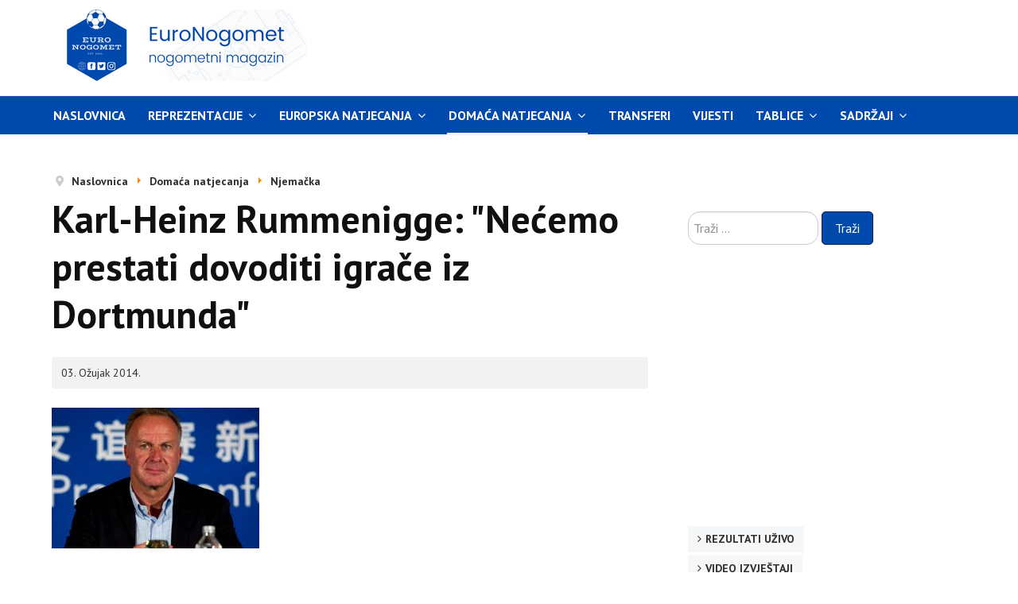

--- FILE ---
content_type: text/html; charset=utf-8
request_url: https://www.euronogomet.com/index.php/lige-petice/njemacka/14015-karl-heinz-rummenigge-necemo-prestati-dovoditi-igrace-iz-dortmunda
body_size: 7098
content:

<!DOCTYPE html>
<html xmlns="http://www.w3.org/1999/xhtml" xml:lang="hr-hr" lang="hr-hr" dir="ltr">

<head>
<!-- Google tag (gtag.js) -->
<script async src="https://www.googletagmanager.com/gtag/js?id=G-YN2E11GYWW"></script>
<script>
  window.dataLayer = window.dataLayer || [];
  function gtag(){dataLayer.push(arguments);}
  gtag('js', new Date());

  gtag('config', 'G-YN2E11GYWW');
</script>
	<!-- Custom code -->
		<!-- // Custom code -->

	<!-- META FOR IOS & HANDHELD -->
	<meta name="viewport" content="width=device-width, initial-scale=1.0, maximum-scale=2.0, user-scalable=yes"/>
	<style type="text/css">
		@-webkit-viewport   { width: device-width; }
		@-moz-viewport      { width: device-width; }
		@-ms-viewport       { width: device-width; }
		@-o-viewport        { width: device-width; }
		@viewport           { width: device-width; }
	</style>
	<script type="text/javascript">
		//<![CDATA[
		if (navigator.userAgent.match(/IEMobile\/10\.0/)) {
			var msViewportStyle = document.createElement("style");
			msViewportStyle.appendChild(
				document.createTextNode("@-ms-viewport{width:auto!important}")
			);
			document.getElementsByTagName("head")[0].appendChild(msViewportStyle);
		}
		//]]>
	</script>

	<meta name="HandheldFriendly" content="true"/>
	<meta name="apple-mobile-web-app-capable" content="YES"/>
	<!-- //META FOR IOS & HANDHELD -->

	<meta name="viewport" content="width=device-width, initial-scale=1.0" />
	<base href="https://www.euronogomet.com/index.php/lige-petice/njemacka/14015-karl-heinz-rummenigge-necemo-prestati-dovoditi-igrace-iz-dortmunda" />
	<meta http-equiv="content-type" content="text/html; charset=utf-8" />
	<meta name="keywords" content="nogomet, fudbal, EuroNogomet, utakmice uživo, transferi, Liga prvaka, Europa liga, rezultati, Premier liga, Serie A, Primera, Bundesliga, nogometne vijesti, nogometni portal, golovi, igrači, izvještaji, tablice, kladionica, tipovi" />
	<meta name="rights" content="Sva prava pridržana!" />
	<meta name="og:title" content="Karl-Heinz Rummenigge: &amp;quot;Nećemo prestati dovoditi igrače iz Dortmunda&amp;quot;" />
	<meta name="og:type" content="article" />
	<meta name="og:image" content="https://www.euronogomet.com/images/vijesti1/rummenigge.JPG" />
	<meta name="og:url" content="https://www.euronogomet.com/index.php/lige-petice/njemacka/14015-karl-heinz-rummenigge-necemo-prestati-dovoditi-igrace-iz-dortmunda" />
	<meta name="og:site_name" content="EuroNogomet, nogometni magazin" />
	<meta name="og:description" content="Predsjednik minhenskog Bayerna Karl-Heinz Rummenigge je odbacio vijest koja se posljednjih dana pojavila u medijima i koja kaže kako je uprava minhenskog kluba" />
	<meta name="description" content="Predsjednik minhenskog Bayerna Karl-Heinz Rummenigge je odbacio vijest koja se posljednjih dana pojavila u medijima i koja kaže kako je uprava minhenskog kluba" />
	<meta name="generator" content="Joomla! - Open Source Content Management" />
	<title>EuroNogomet, nogometni magazin - Karl-Heinz Rummenigge: &quot;Nećemo prestati dovoditi igrače iz Dortmunda&quot;</title>
	<link href="/templates/ja_simpli/favicon.ico" rel="shortcut icon" type="image/vnd.microsoft.icon" />
	<link href="https://www.euronogomet.com/index.php/component/search/?Itemid=351&amp;catid=16&amp;id=14015&amp;format=opensearch" rel="search" title="Traži EuroNogomet, nogometni magazin" type="application/opensearchdescription+xml" />
	<link href="/templates/ja_simpli/css/template.css" rel="stylesheet" type="text/css" />
	<script type="text/javascript">
jQuery(window).on('load',  function() {
				new JCaption('img.caption');
			});
	</script>
	<meta name="twitter:card" content="summary_large_image" />
	<meta name="twitter:title" content="Karl-Heinz Rummenigge: &quot;Nećemo prestati dovoditi igrače iz Dortmunda&quot;" />
	<meta name="twitter:description" content="Predsjednik minhenskog Bayerna Karl-Heinz Rummenigge je odbacio vijest koja se posljednjih dana pojavila u medijima i koja kaže kako je uprava minhenskog kluba odlučila kako više neće kupovati igrače " />
	<meta name="twitter:image" content="https://www.euronogomet.com/images/vijesti1/rummenigge.JPG" />
	<meta name="twitter:url" content="https://www.euronogomet.com/index.php/lige-petice/njemacka/14015-karl-heinz-rummenigge-necemo-prestati-dovoditi-igrace-iz-dortmunda" />
	<meta name="twitter:site" content="@euronogomet" />
	<meta name="twitter:creator" content="@euronogomet" />
	<meta property="og:title" content="Karl-Heinz Rummenigge: &quot;Nećemo prestati dovoditi igrače iz Dortmunda&quot;" />
	<meta property="og:description" content="Predsjednik minhenskog Bayerna Karl-Heinz Rummenigge je odbacio vijest koja se posljednjih dana pojavila u medijima i koja kaže kako je uprava minhenskog..." />
	<meta property="og:url" content="https://www.euronogomet.com/index.php/lige-petice/njemacka/14015-karl-heinz-rummenigge-necemo-prestati-dovoditi-igrace-iz-dortmunda" />
	<meta property="og:type" content="article" />
	<meta property="og:image" content="https://www.euronogomet.com/images/vijesti1/rummenigge.JPG" />


	<!--[if lt IE 9]>
		<script src="/media/jui/js/html5.js"></script>
	<![endif]-->

	
	<!-- Custom color style -->
	<link href="https://fonts.googleapis.com/css?family=PT Sans:400,400italic,700,700italic" rel="stylesheet" type="text/css" >
<link href="https://fonts.googleapis.com/css?family=Indie Flower" rel="stylesheet" type="text/css" >
<link id="custom-style-css" href="/media/ja_simpli/css/custom-styles/9.css" rel="stylesheet" type="text/css" >
	<!-- Custom code -->
		<!-- // Custom code -->
	<script>
		var isJ4 = false;
	</script>
	
	
<!-- Za Twitter - X -->

<script type="application/ld+json">
{
  "@context": "https://schema.org",
  "@type": "WebSite",
  "url": "https://www.euronogomet.com/",
  "name": "EuroNogomet",
  "potentialAction": {
    "@type": "SearchAction",
    "target": "https://www.euronogomet.com/?s={search_term_string}",
    "query-input": "required name=search_term_string"
  }
}
</script>

<!-- FACEBOOK SCRAPE -->


<link href="https://fonts.googleapis.com/css?family=PT+Sans:400,400italic,700,700italic&display=swap" rel="stylesheet" type="text/css">
<link href="https://fonts.googleapis.com/css?family=Indie+Flower&display=swap" rel="stylesheet" type="text/css">


<!-- INFO TEKST, BUTTONS, SIDE MENU CUSTOM CSS -->
<style>
.article-info {
  background-color: #f2f2f2; /* svijetlo siva podloga */
  color: #333333;           /* tamnosivi tekst */
  padding: 8px 12px;        /* malo unutarnjeg razmaka */
  border-radius: 4px;       /* blago zaobljeni rubovi */
}

.article-info .icon-calendar {
  color: #333333;           /* ikonica iste boje kao tekst */
}

.article-info time {
  color: #333333;           /* datum tamnosiv */
}

.pagination-start {
  background-color: #ffffff !important; /* svijetlo siva podloga */
  color: #333333;           /* tamnosivi tekst */
  padding: 0px 0px;        /* malo unutarnjeg razmaka */
  border-radius: 0px;       /* blago zaobljeni rubovi */
}

.button.btn.btn-primary {
  background-color: #004aad; /* tamno plava */
  color: #ffffff; /* bijeli tekst */
  border: 1px solid #002244; /* tamniji rub */
  padding: 8px 16px;
  border-radius: 5px;
  cursor: pointer;
  transition: background-color 0.3s;
}

.button.btn.btn-primary:hover {
  background-color: #000000; 
  color: #ffffff; /* tekst ostaje bijeli */
}

.mod-menu li a {
  text-transform: uppercase;
  color: #000;       /* crna slova */
  font-weight: bold; /* podebljano, po želji */
}

/* Podloga cijele glavne navigacije */
#mainnav {
    background-color: #004aad; /* plava, promijeni po želji */
}

/* Unutarnji dio (gdje je meni) */
#mainnav .navbar-inner {
    background-color: #004aad; /* ili neka druga boja */
}

/* Za linkove u navigaciji */
#mainnav .nav > li > a,
#mainnav .nav > li > span.separator {
    color: #ffffff; /* tekst bijel */
}

/* Hover efekt */
#mainnav .nav > li > a:hover,
#mainnav .nav > li.active > a {
    background-color: #00264d; /* tamnija plava za hover */
    color: #ffffff;
}

/* Aktivni link u glavnom meniju */
.navbar .nav > li.active > a,
.navbar .nav > li.current > a {
    background-color: #004aad !important;  /* tamno plava podloga */
    color: #ffffff !important;             /* bijeli tekst */
}

/* Hover efekt da izgleda isto */
.navbar .nav > li > a:hover {
    background-color: #0056b3 !important;  /* malo tamnija plava kad se pređe mišem */
    color: #ffffff !important;
}



</style>


<!DOCTYPE html>



<!-- KRAJ CUSTOM CSS-a -->


<!-- Sakrivanje modula na mobilnim uređajima -->
<style>
@media (max-width: 767px) {
  #Mod108 {
    display: none !important;
  }
}
</style>

<style>
@media (max-width: 767px) {
  #Mod119 {
    display: none !important;
  }
}
</style>



<style>
/* Tamno plava pozadina i bijeli tekst za naslove u modul ID nsp-108 */
#nsp-108 .gkTitle {
    background-color: rgba(0, 74, 173, 0.7); /* tamno plava */
    color: #ffffff; /* bijeli tekst */
    padding: 10px;
    display: inline-block; /* ili block ako želiš preko cijele širine */
}

#nsp-108 .gkTitle a {
    color: #ffffff; /* da linkovi budu bijeli */
    text-decoration: none;
}
</style>



</head>

<body class="page-article ">

	<!-- Custom code -->
		<!-- // Custom code -->

<div class="main">

		<!-- HEADER -->
	<header id="header" class="header" role="banner">
		<div class="container">
		<div class="row">
	    	<!-- Logo - header left -->
	    	<div class="span4">
			<a class="navbar-brand logo logo-text" href="/">
				<strong></strong>
				<small class="slogan"></small>
			</a>
			</div>
			<!-- // Logo -->

				    	<!-- ADS-->
	    	<div class="banner span8  ">
				

<div class="custom"  >
	<script async src="//pagead2.googlesyndication.com/pagead/js/adsbygoogle.js"></script>
<ins class="adsbygoogle"
     style="display:inline-block;width:728px;height:90px"
     data-ad-client="ca-pub-5857462412452559"
     data-ad-slot="8227703775"></ins>
<script>
(adsbygoogle = window.adsbygoogle || []).push({});
</script>
</div>

			</div>
			<!-- // ADS-->
					</div>
		</div>	</header>
	<!-- // HEADER -->
			<!-- MAIN NAVIGATION -->
	<nav id="mainnav" class="navbar navbar-static-top stick-on-top" role="navigation">
		<div class="navbar-inner">
		<div class="container">
			<div class="row">
				<div class="span12">
			      	<button type="button" class="btn btn-navbar" data-toggle="collapse" data-target=".nav-collapse" data-bs-toggle="collapse" data-bs-target=".nav-collapse">
						<i class="fa fa-bars"></i>
			        	<span>Menu</span>
			      	</button>

					<!-- The Nav -->
					<div class="nav-collapse collapse">
						<ul class="mod-menu mod-list nav ">
<li class="nav-item item-101 default"><a href="/index.php" >Naslovnica</a></li><li class="nav-item item-344 deeper parent"><a href="#" >Reprezentacije</a><span class="subnav-toggle" data-toggle="collapse" data-target=".nav-collapse-344" data-bs-toggle="collapse" data-bs-target=".nav-collapse-344" aria-expanded="true"><i class="fa fa-angle-down"></i></span><ul class="mod-menu__sub list-unstyled small nav-collapse-344"><li class="nav-item item-356"><a href="/index.php/reprezentacije/a-reprezentacije" >A reprezentacije</a></li><li class="nav-item item-355"><a href="/index.php/reprezentacije/mlade-reprezentacije" >Mlade reprezentacije</a></li></ul></li><li class="nav-item item-585 deeper parent"><a href="#" >Europska natjecanja</a><span class="subnav-toggle" data-toggle="collapse" data-target=".nav-collapse-585" data-bs-toggle="collapse" data-bs-target=".nav-collapse-585" aria-expanded="true"><i class="fa fa-angle-down"></i></span><ul class="mod-menu__sub list-unstyled small nav-collapse-585"><li class="nav-item item-358"><a href="/index.php/europa/europa-liga" >Europa liga</a></li><li class="nav-item item-357"><a href="/index.php/europa/ligaprvaka" >Liga prvaka</a></li></ul></li><li class="nav-item item-346 active deeper parent"><a href="#" >Domaća natjecanja</a><span class="subnav-toggle" data-toggle="collapse" data-target=".nav-collapse-346" data-bs-toggle="collapse" data-bs-target=".nav-collapse-346" aria-expanded="true"><i class="fa fa-angle-down"></i></span><ul class="mod-menu__sub list-unstyled small nav-collapse-346"><li class="nav-item item-349"><a href="/index.php/lige-petice/vijesti-engleska" >Engleska</a></li><li class="nav-item item-359"><a href="/index.php/lige-petice/spanjolska" >Španjolska</a></li><li class="nav-item item-351 current active"><a href="/index.php/lige-petice/njemacka" >Njemačka</a></li><li class="nav-item item-354"><a href="/index.php/lige-petice/italija" >Italija</a></li><li class="nav-item item-360"><a href="/index.php/lige-petice/francuska" >Francuska</a></li></ul></li><li class="nav-item item-348"><a href="/index.php/transferi" >Transferi</a></li><li class="nav-item item-207"><a href="/index.php/vijesti" >Vijesti</a></li><li class="nav-item item-329 deeper parent"><a href="/" >Tablice</a><span class="subnav-toggle" data-toggle="collapse" data-target=".nav-collapse-329" data-bs-toggle="collapse" data-bs-target=".nav-collapse-329" aria-expanded="true"><i class="fa fa-angle-down"></i></span><ul class="mod-menu__sub list-unstyled small nav-collapse-329"><li class="nav-item item-612"><a href="/index.php/tablice/uefa-liga-prvaka" >UEFA Liga prvaka</a></li><li class="nav-item item-613"><a href="/index.php/tablice/uefa-europa-liga" >UEFA Europa liga</a></li><li class="nav-item item-614"><a href="/index.php/tablice/uefa-konferencijska-liga" >UEFA Konferencijska liga</a></li><li class="nav-item item-342"><a href="/index.php/tablice/premierliga" >Engleska</a></li><li class="nav-item item-363"><a href="/index.php/tablice/spanjolska" >Španjolska</a></li><li class="nav-item item-365"><a href="/index.php/tablice/njemacka" >Njemačka</a></li><li class="nav-item item-364"><a href="/index.php/tablice/italija" >Italija</a></li><li class="nav-item item-366"><a href="/index.php/tablice/francuska" >Francuska</a></li><li class="nav-item item-367"><a href="/index.php/tablice/hrvatska" >Hrvatska</a></li><li class="nav-item item-368"><a href="/index.php/tablice/bosna-i-hercegovina" >Bosna i Hercegovina</a></li><li class="nav-item item-361"><a href="/index.php/tablice/portugal" >Portugal</a></li><li class="nav-item item-411"><a href="/index.php/tablice/nizozemska-eredivisie" >Nizozemska</a></li><li class="nav-item item-369"><a href="/index.php/tablice/belgija" >Belgija</a></li><li class="nav-item item-370"><a href="/index.php/tablice/grcka" >Grčka</a></li><li class="nav-item item-371"><a href="/index.php/tablice/skotska" >Škotska</a></li><li class="nav-item item-372"><a href="/index.php/tablice/turska" >Turska</a></li><li class="nav-item item-373"><a href="/index.php/tablice/rusija" >Rusija</a></li><li class="nav-item item-374"><a href="/index.php/tablice/ukrajina" >Ukrajina</a></li><li class="nav-item item-375"><a href="/index.php/tablice/austrija" >Austrija</a></li><li class="nav-item item-377"><a href="/index.php/tablice/poljska" >Poljska</a></li><li class="nav-item item-593"><a href="/index.php/tablice/ceska-1-liga" >Češka</a></li><li class="nav-item item-594"><a href="/index.php/tablice/srbija" >Srbija</a></li><li class="nav-item item-595"><a href="/index.php/tablice/slovenija" >Slovenija</a></li><li class="nav-item item-596"><a href="/index.php/tablice/crna-gora" >Crna Gora</a></li></ul></li><li class="nav-item item-586 deeper parent"><a href="#" >Sadržaji</a><span class="subnav-toggle" data-toggle="collapse" data-target=".nav-collapse-586" data-bs-toggle="collapse" data-bs-target=".nav-collapse-586" aria-expanded="true"><i class="fa fa-angle-down"></i></span><ul class="mod-menu__sub list-unstyled small nav-collapse-586"><li class="nav-item item-601"><a href="/index.php/sadrzaji/najave" >Najave utakmica</a></li><li class="nav-item item-602"><a href="/index.php/sadrzaji/portreti-igraca" >Portreti igrača</a></li><li class="nav-item item-603"><a href="/index.php/sadrzaji/nogometne-legende" >Nogometne legende</a></li><li class="nav-item item-609"><a href="/index.php/sadrzaji/talenti" >Nogometni talenti</a></li><li class="nav-item item-604"><a href="/index.php/sadrzaji/povijest-klubova" >Povijest klubova</a></li><li class="nav-item item-605"><a href="/index.php/sadrzaji/nogometni-gradovi" >Nogometni gradovi</a></li><li class="nav-item item-606"><a href="/index.php/sadrzaji/kolumne" >Kolumne</a></li><li class="nav-item item-607"><a href="/index.php/sadrzaji/interview" >Interview</a></li><li class="nav-item item-608"><a href="/index.php/sadrzaji/navijaci" >Navijači</a></li><li class="nav-item item-610"><a href="/index.php/sadrzaji/prehrana-nogometasa" >Prehrana nogometaša</a></li><li class="nav-item item-611"><a href="/index.php/sadrzaji/zanimljivosti" >Zanimljivosti</a></li></ul></li></ul>

					</div>
					<!-- // The Nav -->
				</div>

							</div>
		</div>		</div>
	</nav>
	<!-- // MAIN NAVIGATION -->
	
	
	
	
	
	
		
	
	<!-- MAIN BODY -->
	<div class="mainbody">
		<div class="container">			<div class="mainbody-inner row ">
        <!-- Content -->
        <main id="content" class="content span8" role="main">

          <!-- Breadcrumbs -->
          <div aria-label="Breadcrumbs" role="navigation">
	<ul itemscope itemtype="https://schema.org/BreadcrumbList" class="breadcrumb">
					<li class="active">
				<span class="divider icon-location"></span>
			</li>
		
						<li itemprop="itemListElement" itemscope itemtype="https://schema.org/ListItem">
											<a itemprop="item" href="/index.php" class="pathway"><span itemprop="name">Naslovnica</span></a>
					
											<span class="divider">
							<img src="/media/system/images/arrow.png" alt="" />						</span>
										<meta itemprop="position" content="1">
				</li>
							<li itemprop="itemListElement" itemscope itemtype="https://schema.org/ListItem">
											<a itemprop="item" href="#" class="pathway"><span itemprop="name">Domaća natjecanja</span></a>
					
											<span class="divider">
							<img src="/media/system/images/arrow.png" alt="" />						</span>
										<meta itemprop="position" content="2">
				</li>
							<li itemprop="itemListElement" itemscope itemtype="https://schema.org/ListItem">
											<a itemprop="item" href="/index.php/lige-petice/njemacka" class="pathway"><span itemprop="name">Njemačka</span></a>
					
										<meta itemprop="position" content="3">
				</li>
				</ul>
</div>

          <!-- // Breadcrumbs -->

          <div id="system-message-container">
	</div>

          <div class="item-page" itemscope itemtype="https://schema.org/Article">
	<meta itemprop="inLanguage" content="hr-HR" />
	
		
			<div class="page-header">
		<h2 itemprop="headline">
			Karl-Heinz Rummenigge: &quot;Nećemo prestati dovoditi igrače iz Dortmunda&quot;		</h2>
							</div>
					
		
						<dl class="article-info  muted">

		
			<dt class="article-info-term">
													Detalji							</dt>

			
			
			
										<dd class="published hasTooltip" title="Objavljeno: ">
				<i class="icon-calendar"></i>
				<time datetime="2014-03-03T12:39:23+01:00" itemprop="datePublished">
					03. Ožujak 2014.				</time>
			</dd>					
					
			
						</dl>
	
	
		
							<div class="pull-none item-image"> <img
		 src="/images/vijesti1/rummenigge.JPG" alt="" itemprop="image"/> </div>
			<div itemprop="articleBody">
		<p>Predsjednik minhenskog Bayerna Karl-Heinz Rummenigge je odbacio vijest koja se posljednjih dana pojavila u medijima i koja kaže kako je uprava minhenskog kluba odlučila kako više neće kupovati igrače iz dortmundske Borussije, rekavši kako to nije točno.</p>
 
<p><br />Kupovina Maria Götzea prošlog ljeta i najavljeni besplatni transfer Roberta Lewandowskog na kraju sezone izazvali su niz negativnih reakcija u njemačkoj javnosti, ali prije svega u redovima Borussije, kojoj je tako u samo godinu dana minhenski klub uzeo dva vrlo važna igrača. <br /><br /></p>
<p style="text-align: center;"><a href="http://www.nogometnimenadzer.com/signup.asp?ref=euronogomet"><span class="gkHighlight2">Nogometni menadžer - Postani menadžer u ovoj besplatnoj nogometnoj igri</span></a></p>
<p><br />Unatoč svemu, Rummenigge kaže kako njegov klub neće mijenjati svoju politiku transfera, bez obzira na to kako njihovi rivali gledaju na to. <br /><br />"<strong>Mi nikad ne bismo donijeli besmislenu odluku da više ne dovodimo igrače iz Dortmunda. Mi imamo dobre odnose s Dortmundom. Susreo sam se osobno s njihovim predsjednikom uprave prošlog ljeta i sve nesuglasice su tada raščišćene.</strong>" rekao je Rummenigge.<br /><br /><br /></p>	</div>

	
							</div>

        </main>
        
        <!-- // Content -->

				
								<!-- Sidebar 2 -->
				<div class="sidebar sidebar-2 span4">
					<div class="sidebar-inner">
						<div class="ja-module module " id="Mod102"><div class="module-inner"><div class="module-ct"><div class="search">
	<form action="/index.php/lige-petice/njemacka" method="post" class="form-inline" role="search">
		<label for="mod-search-searchword102" class="element-invisible">Traži ...</label> <input name="searchword" id="mod-search-searchword102" maxlength="200"  class="inputbox search-query input-medium" type="search" placeholder="Traži ..." /> <button class="button btn btn-primary" onclick="this.form.searchword.focus();">Traži</button>		<input type="hidden" name="task" value="search" />
		<input type="hidden" name="option" value="com_search" />
		<input type="hidden" name="Itemid" value="351" />
	</form>
</div>
</div></div></div><div class="ja-module module " id="Mod103"><div class="module-inner"><div class="module-ct">

<div class="custom"  >
	<script async src="https://pagead2.googlesyndication.com/pagead/js/adsbygoogle.js"></script>
<!-- desno kvadrat veliki en -->
<ins class="adsbygoogle"
     style="display:block"
     data-ad-client="ca-pub-5857462412452559"
     data-ad-slot="2264261775"
     data-ad-format="auto"
     data-full-width-responsive="true"></ins>
<script>
     (adsbygoogle = window.adsbygoogle || []).push({});
</script></div>
</div></div></div><div class="ja-module module " id="Mod92"><div class="module-inner"><div class="module-ct"><ul class="mod-menu mod-list nav ">
<li class="nav-item item-327"><a href="/index.php/rezultati-uzivo" >Rezultati uživo</a></li><li class="nav-item item-152"><a href="/index.php/video" >Video izvještaji</a></li><li class="nav-item item-218"><a href="/index.php/online-prijenosi" >Online prijenosi utakmica</a></li><li class="nav-item item-219"><a href="/index.php/promjene-koeficijenata" >Promjene koeficijenata na kladionicama</a></li><li class="nav-item item-341"><a href="/index.php/koeficijenti" >Kladioničarski koeficijenti</a></li><li class="nav-item item-209"><a href="mailto:marketing@euronogomet.com" >Kontakt</a></li><li class="nav-item item-210"><a href="/index.php/marketing" >Marketing</a></li><li class="nav-item item-388"><a href="/index.php/partneri" >Partneri</a></li><li class="nav-item item-387"><a href="/index.php/suradnja" >Suradnja</a></li><li class="nav-item item-454"><a href="/index.php/webmasteri" >Za webmastere</a></li><li class="nav-item item-453"><a href="https://www.euronogomet.com/index.php?format=feed&amp;type=rss" >RSS</a></li></ul>
</div></div></div><div class="ja-module module " id="Mod98"><div class="module-inner"><div class="module-ct">

<div class="custom"  >
	<script async src="https://pagead2.googlesyndication.com/pagead/js/adsbygoogle.js"></script>
<!-- desno kvadrat veliki en -->
<ins class="adsbygoogle"
     style="display:block"
     data-ad-client="ca-pub-5857462412452559"
     data-ad-slot="2264261775"
     data-ad-format="auto"
     data-full-width-responsive="true"></ins>
<script>
     (adsbygoogle = window.adsbygoogle || []).push({});
</script></div>
</div></div></div><div class="ja-module module " id="Mod100"><div class="module-inner"><div class="module-ct">

<div class="custom"  >
	<p><a href="https://www.facebook.com/euronogomet" target="_blank" rel="noopener noreferrer"><img style="display: block; margin-left: auto; margin-right: auto; width: 320px;" src="/images/out/facebook.png" alt="Facebook" border="0" /></a></p>
<p><a href="https://www.x.com/euronogomet/"><img style="display: block; margin-left: auto; margin-right: auto; width: 320px;" src="/images/out/x.png" alt="Twitter" border="0" /></a></p>
<p><a href="https://www.instagram.com/euronogomet/"><img style="display: block; margin-left: auto; margin-right: auto; width: 320px;" src="/images/out/instagram.png" alt="Instagram" border="0" /></a></p>
<p><a href="https://www.threads.net/euronogomet/"><img style="display: block; margin-left: auto; margin-right: auto; width: 320px;" src="/images/out/threads.png" alt="Twitter" border="0" /></a></p>
<p><a href="https://www.linkedin.com/company/euronogomet/"><img style="display: block; margin-left: auto; margin-right: auto; width: 320px;" src="/images/out/linkedin.png" alt="Instagram" border="0" /></a></p></div>
</div></div></div>
					</div>
				</div>
				<!-- // Sidebar 2 -->
							</div>
		</div>	</div>
	<!-- // MAIN BODY -->
	
<!--	
	
	
	-->

</div>


<div id="botsl-1" class="bot-sl section"> 
    <div class="row">

      <div class="span4">
        
      </div>
      <div class="span4">
        
      </div>
      <div class="span4">
        
      </div>

    </div>
  </div>
</div>

<!-- FOOTER -->


<div id="footer" class="footer-section section">
<div class="container">

<div class="row">

		<div class="span12">
		<div class="ja-module module " id="Mod94"><div class="module-inner"><div class="module-ct">

<div class="custom"  >
	<p><br /><br /></p>
<div align="center"><span style="color: #000000;"><strong>EuroNogomet, nogometni magazin | Online od 28. listopada 2005. | Zabranjeno je preuzimanje sadržaja bez dozvole</strong></span></div>
<hr /></div>
</div></div></div>
	</div>
	
</div>

</div></div><!-- // FOOTER -->





<!-- Custom code -->
<!-- // Custom code -->



<script src="/media/jui/js/jquery.min.js?83657ad42f434b121354c976358a26f2" type="text/javascript" defer></script>
<script src="/media/jui/js/jquery-noconflict.js?83657ad42f434b121354c976358a26f2" type="text/javascript" defer></script>
<script src="/media/jui/js/jquery-migrate.min.js?83657ad42f434b121354c976358a26f2" type="text/javascript" defer></script>
<script src="/media/system/js/caption.js?83657ad42f434b121354c976358a26f2" type="text/javascript" defer></script>
<script src="/media/jui/js/bootstrap.min.js?83657ad42f434b121354c976358a26f2" type="text/javascript" defer></script>
<script src="/templates/ja_simpli/js/template.js" type="text/javascript" defer></script>
<!--[if lt IE 9]>
<script src="/media/system/js/html5fallback.js?83657ad42f434b121354c976358a26f2" type="text/javascript"></script>
<![endif]-->
</body>

</html>


--- FILE ---
content_type: text/html; charset=utf-8
request_url: https://www.google.com/recaptcha/api2/aframe
body_size: 249
content:
<!DOCTYPE HTML><html><head><meta http-equiv="content-type" content="text/html; charset=UTF-8"></head><body><script nonce="9CvaDrGCknNBj1ekDulYWg">/** Anti-fraud and anti-abuse applications only. See google.com/recaptcha */ try{var clients={'sodar':'https://pagead2.googlesyndication.com/pagead/sodar?'};window.addEventListener("message",function(a){try{if(a.source===window.parent){var b=JSON.parse(a.data);var c=clients[b['id']];if(c){var d=document.createElement('img');d.src=c+b['params']+'&rc='+(localStorage.getItem("rc::a")?sessionStorage.getItem("rc::b"):"");window.document.body.appendChild(d);sessionStorage.setItem("rc::e",parseInt(sessionStorage.getItem("rc::e")||0)+1);localStorage.setItem("rc::h",'1768416712232');}}}catch(b){}});window.parent.postMessage("_grecaptcha_ready", "*");}catch(b){}</script></body></html>